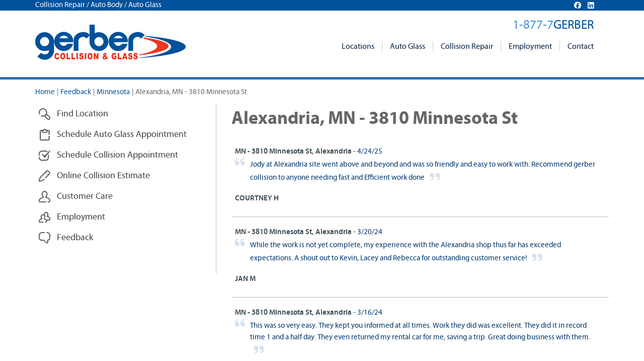

--- FILE ---
content_type: text/html;charset=UTF-8
request_url: https://www.gerbercollision.com/feedback/alexandria-mn
body_size: 27247
content:
<!DOCTYPE html>





<!--[if lt IE 7]> <html class="no-js ie6 oldie" lang="en"> <![endif]-->
<!--[if IE 7]>    <html class="no-js ie7 oldie" lang="en"> <![endif]-->
<!--[if IE 8]>    <html class="no-js ie8 oldie" lang="en"> <![endif]-->
<!--[if gt IE 8]><!--> <html class="no-js" lang="en"> <!--<![endif]-->

  
<head>
	
	
	<meta http-equiv="Content-Type" content="text/html; charset=UTF-8" />
	<meta http-equiv="X-UA-Compatible" content="IE=edge,chrome=1" />	
	<meta name="viewport" content="width=device-width, user-scalable=no" />
	<meta name="msvalidate.01" content="1946AAAB4690A03FA65776A943E17ECC" />
	<meta name="google-site-verification" content="e5A9Fmssw-O4PGCsFiylEq3ZUyc3HSvftHn7cTeXt8w" />

	<link rel="alternate" href="https://www.gerbercollision.com/feedback/alexandria-mn" hreflang="en-us" />
	<link rel="shortcut icon" href="/favicon.ico" type="image/x-icon" />
	
	
	
	
	<title>Alexandria Feedback | 01/21/2024 - 04/24/2025</title>
	
	

    <meta property="og:site_name" content="Gerber Collision & Glass"/> <meta property="og:url" content="https://www.gerbercollision.com/feedback/alexandria-mn"/> <meta name="description" content="Customer feedback and repair center reviews about Gerber Collision & Glass Alexandria, MN - 3810 Minnesota St." /> <meta property="og:title" content="Alexandria Feedback" /> <meta property="og:description" content="Customer feedback and repair center reviews about Gerber Collision & Glass Alexandria, MN - 3810 Minnesota St." /> <meta property="og:image" content="https://www.gerbercollision.com/includes/uploads/gerber-fb.jpg" /> <link rel="stylesheet" href="https://netdna.bootstrapcdn.com/bootstrap/3.1.0/css/bootstrap-theme.min.css" media="all" charset="utf-8" />
<link rel="stylesheet" href="https://netdna.bootstrapcdn.com/bootstrap/3.1.0/css/bootstrap.min.css" media="all" charset="utf-8" />
<link rel="stylesheet" href="/home/includes/min/fonts.min.20240812072922.css" media="all" charset="utf-8" />
<link rel="stylesheet" href="/home/includes/min/offcanvas.min.20240812072922.css" media="all" charset="utf-8" />
<link rel="stylesheet" href="/home/includes/min/style.min.20240812072922.css" media="all" charset="utf-8" />
<link rel="stylesheet" href="/home/includes/min/libs.bootstrap-multicolumn.min.20240812072923.css" media="all" charset="utf-8" />

	
	
	<script language="javascript" type="text/javascript" src="/home/includes/js/libs/lazyload.min.js"></script>

	
	
	<!-- Global site tag (gtag.js) - Google Analytics -->
	<script async src="https://www.googletagmanager.com/gtag/js?id=UA-45677521-2"></script>
	<script>
	  window.dataLayer = window.dataLayer || [];
	  function gtag(){dataLayer.push(arguments);}
	  gtag('js', new Date());
	  gtag('config', 'UA-45677521-2');
	</script>


	<!-- Global site tag (gtag.js) - Google Ads: 10969280545 --> 
	<script async src="https://www.googletagmanager.com/gtag/js?id=AW-10969280545"></script> 
	<script> 
		window.dataLayer = window.dataLayer || []; 
		function gtag(){dataLayer.push(arguments);} 
		gtag('js', new Date()); 
		gtag('config', 'AW-10969280545'); 
	</script> 



<link href="//maxcdn.bootstrapcdn.com/font-awesome/4.1.0/css/font-awesome.min.css" rel="stylesheet"><link rel="canonical" href="https://www.gerbercollision.com/locations/alexandria-mn"></head>
		
 

<body class="feedback location">




<script>(function(w,d,s,l,i){w[l]=w[l]||[];w[l].push({'gtm.start':
new Date().getTime(),event:'gtm.js'});var f=d.getElementsByTagName(s)[0],
j=d.createElement(s),dl=l!='dataLayer'?'&l='+l:'';j.async=true;j.src=
'//www.googletagmanager.com/gtm.js?id='+i+dl;f.parentNode.insertBefore(j,f);
})(window,document,'script','dataLayer','GTM-PMTK4B');</script>

	
	<div class="hide hidden-xs" id="site-alert"></div>

	 
	


<div class="hidden-xs" style="background-color: #00529b; color:#FFF; margin-bottom:28px;">	
	<div class="container">	
		
		<div class="pull-right" style="margin-right:30px; font-size:95%; margin-top:3px;">
			<link rel="stylesheet" href="https://cdnjs.cloudflare.com/ajax/libs/font-awesome/6.6.0/css/all.min.css" integrity="sha512-Kc323vGBEqzTmouAECnVceyQqyqdsSiqLQISBL29aUW4U/M7pSPA/gEUZQqv1cwx4OnYxTxve5UMg5GT6L4JJg==" crossorigin="anonymous" referrerpolicy="no-referrer" />
			
			<a href="https://www.facebook.com/gerbercollision" target="_blank"><i style="color:#ffffff; margin-left: 10px;" class="fa-brands fa-facebook"></i></a>
			<a href="https://www.linkedin.com/company/gerbercollision" target="_blank"><i style="color:#ffffff; margin-left: 10px;" class="fa-brands fa-linkedin"></i></a>
		</div>
		<div class="tagline">Collision Repair / Auto Body / Auto Glass</div>	
	</div>
</div>



<div class="header">
	<div class="container">
		
		<div class="logo visible-sm">
			<a href="/" title="Gerber Collision & Glass"></a>
		</div>
		
		<div class="hidden-sm hidden-xs" id="brand-phone">
			<div>1-877-7<span>GERBER</span></div>
		</div>
		
		<nav class="navbar navbar-default" role="navigation">
			<div class="navbar-header">
				<button type="button" class="navbar-toggle" data-toggle="collapse" data-target="#bs-example-navbar-collapse-1">
					<span class="sr-only">Toggle navigation</span>
					<span class="icon-bar"></span>
					<span class="icon-bar"></span>
					<span class="icon-bar"></span>
				</button>
				<span class="navbar-brand"><a href="tel:18777437237" style="color:#fff;text-decoration:none;">1-877-7<span>GERBER</span></a></span>
				
			</div>
			
			<div class="collapse navbar-collapse" id="bs-example-navbar-collapse-1">
				
						<ul class="nav navbar-nav">
							
								<li class="dropdown">		
										<a href="/locations" class="dropdown-toggle" data-toggle="dropdown">Locations <b class="caret"></b></a>           
										<ul class="dropdown-menu multi-column columns-3">
											<div class="row no-gutters">
												<div class="col-sm-4">
													<ul class="multi-column-dropdown">
														
															<li><a href="/locations/alabama-al">Alabama</a></li>
															
															<li><a href="/locations/arizona-az">Arizona</a></li>
															
															<li><a href="/locations/arkansas-ar">Arkansas</a></li>
															
															<li><a href="/locations/california-ca">California</a></li>
															
															<li><a href="/locations/colorado-co">Colorado</a></li>
															
															<li><a href="/locations/florida-fl">Florida</a></li>
															
															<li><a href="/locations/georgia-ga">Georgia</a></li>
															
															<li><a href="/locations/hawaii-hi">Hawaii</a></li>
															
															<li><a href="/locations/idaho-id">Idaho</a></li>
															
															<li><a href="/locations/illinois-il">Illinois</a></li>
															
															<li><a href="/locations/indiana-in">Indiana</a></li>
															
															<li><a href="/locations/iowa-ia">Iowa</a></li>
															
																</ul></div><div class="col-sm-4"><ul class="multi-column-dropdown">
															
															<li><a href="/locations/kansas-ks">Kansas</a></li>
															
															<li><a href="/locations/kentucky-ky">Kentucky</a></li>
															
															<li><a href="/locations/louisiana-la">Louisiana</a></li>
															
															<li><a href="/locations/maryland-md">Maryland</a></li>
															
															<li><a href="/locations/michigan-mi">Michigan</a></li>
															
															<li><a href="/locations/minnesota-mn">Minnesota</a></li>
															
															<li><a href="/locations/missouri-mo">Missouri</a></li>
															
															<li><a href="/locations/nebraska-ne">Nebraska</a></li>
															
															<li><a href="/locations/nevada-nv">Nevada</a></li>
															
															<li><a href="/locations/new-jersey-nj">New Jersey</a></li>
															
															<li><a href="/locations/new-york-ny">New York</a></li>
															
															<li><a href="/locations/north-carolina-nc">North Carolina</a></li>
															
																</ul></div><div class="col-sm-4"><ul class="multi-column-dropdown">
															
															<li><a href="/locations/ohio-oh">Ohio</a></li>
															
															<li><a href="/locations/oklahoma-ok">Oklahoma</a></li>
															
															<li><a href="/locations/oregon-or">Oregon</a></li>
															
															<li><a href="/locations/pennsylvania-pa">Pennsylvania</a></li>
															
															<li><a href="/locations/south-carolina-sc">South Carolina</a></li>
															
															<li><a href="/locations/tennessee-tn">Tennessee</a></li>
															
															<li><a href="/locations/texas-tx">Texas</a></li>
															
															<li><a href="/locations/utah-ut">Utah</a></li>
															
															<li><a href="/locations/virginia-va">Virginia</a></li>
															
															<li><a href="/locations/washington-wa">Washington</a></li>
															
															<li><a href="/locations/wisconsin-wi">Wisconsin</a></li>
															
													</ul>
												</div>
											</div>
										</ul>
									</li>
								
									<li class="dropdown">		
										<a href="/auto-glass" class="dropdown-toggle" data-toggle="dropdown">Auto Glass <b class="caret"></b></a>           
									
						<ul class="dropdown-menu">
							
									<li class="">		
										<a href="/instant-auto-glass-quote" >Online Auto Glass Quote</a>           
									
								</li>	
								
									<li class="">		
										<a href="/auto-glass/windshield-replacement" >Windshield Replacement</a>           
									
								</li>	
								
									<li class="">		
										<a href="/auto-glass/windshield-repair" >Windshield Repair</a>           
									
								</li>	
								
									<li class="">		
										<a href="/auto-glass/mobile-auto-glass" >Mobile Auto Glass</a>           
									
								</li>	
								
									<li class="">		
										<a href="/agent-submission" >Agent Submission</a>           
									
								</li>	
								
						</ul>
					
								</li>	
								
									<li class="dropdown">		
										<a href="/collision-repair" class="dropdown-toggle" data-toggle="dropdown">Collision Repair <b class="caret"></b></a>           
									
						<ul class="dropdown-menu">
							
									<li class="">		
										<a href="/online-repair-estimate" >Online Collision Estimate</a>           
									
								</li>	
								
									<li class="">		
										<a href="/schedule-appointment" >Schedule Appointment</a>           
									
								</li>	
								
									<li class="">		
										<a href="/collision-repair/auto-body-repair" >Auto Body Repair</a>           
									
								</li>	
								
									<li class="">		
										<a href="/collision-repair/hail-damage-repair" >Hail Damage Repair</a>           
									
								</li>	
								
									<li class="">		
										<a href="/collision-repair/paintless-dent-repair" >Paintless Dent Repair</a>           
									
								</li>	
								
									<li class="">		
										<a href="/collision-repair/financing-your-repair" >Financing Your Repair</a>           
									
								</li>	
								
									<li class="">		
										<a href="/collision-repair/tesla-authorized-body-shop" >Tesla Authorized Body Shop</a>           
									
								</li>	
								
						</ul>
					
								</li>	
								
									<li class="">		
										<a href="https://careers.boydgroup.com/Creative/gerber-collision" >Employment</a>           
									
								</li>	
								
									<li class="">		
										<a href="/contact" >Contact</a>           
									
								</li>	
								
						</ul>
					
			</div>
		</nav>

		
		<div class="logo hidden-sm">
			<a href="/" title="Gerber Collision & Glass"></a>
		</div>
	</div>
</div>
	
	
	 
	<div class="main">
		
		
	<div class="visible-xs" data-toggle="offcanvas" style="background:#3270ab; color:#fff; padding:5px 15px; margin-top:-10px; cursor:pointer;">
		<span style="color:#adc4db; font-weight:bold; text-transform:uppercase; font-family:'MyriadPro',sans-serif;">Quick Links</span> <span class="glyphicon glyphicon-chevron-right"></span>
	</div>

<div class="article">
	<div class="container">		
		
		
		<div class="aside">
			
<ul class="small-nav">
	<li><a href="/">Home</a><span>|</span></li>
	<li><a href="/feedback">Feedback</a><span >|</span></li> <li><a href="/feedback/minnesota-mn">Minnesota</a><span >|</span></li> 
	<li class="active">Alexandria, MN - 3810 Minnesota St</li>
</ul>

		</div>
		
		<div class="row row-offcanvas row-offcanvas-left"> 
			<div class="col-md-4 col-sm-4 sidebar-offcanvas" id="sidebar">
				<div class="aside-left">
					
<div class="quick-links">
	
		
		<ul>
			<li>
				<a href="/locations"><span><img src="/home/includes/img/icon1.png" alt="Magnifying Glass"></span>
					<div>Find Location</div>
				</a>
			</li>
			<li>
				<a href="/instant-auto-glass-quote"><span><img src="/home/includes/img/icon2.png" alt="Clipboard"></span>
					<div>Schedule Auto Glass Appointment</div>
				</a>
			</li>
			<li>
				<a href="/schedule-appointment"><span><img src="/home/includes/img/icon3.png" alt="Checkbox"></span>
					<div>Schedule Collision Appointment</div>
				</a>
			</li>
			<li>
				<a href="/online-repair-estimate"><span><img src="/home/includes/img/icon4.png" alt="Pen"></span>
					<div>Online Collision Estimate</div>
				</a>
			</li>
			<li>
				<a href="/customer-care"><span><img src="/home/includes/img/icon5.png" alt="Person"></span>
					<div>Customer Care</div>
				</a>
			</li>
			<li>
				<a href="https://careers.boydgroup.com/Creative/gerber-collision"><span><img src="/home/includes/img/icon6.png" alt="People"></span>
					<div>Employment</div>
				</a>
			</li>
			<li>
				<a href="/feedback"><span><img src="/home/includes/img/icon7.png" alt="Dialogue Box"></span>
					<div>Feedback</div>
				</a>
			</li>
		</ul>
	
</div>	



	<div class="sidebar-copy"></div>

				</div>
			</div>
			
				<div class="col-md-8 col-sm-8" id="main-body" style="margin-top:-10px;"><h1>Alexandria, MN - 3810 Minnesota St </h1>
	
	
	<div class="pull-right">
		
	</div>
	<div style="clear:both;">&nbsp;</div>
	
	
	
		<div class="review">
			
				<p><a href="/locations/alexandria-mn"><strong>MN - 3810 Minnesota St, Alexandria</strong></a> - 4/24/25</p>
						
			<i class="fa fa-quote-left"></i>
			<p class="quote">
				Jody at Alexandria site went above and beyond and was so friendly and easy to work with. Recommend gerber collision to anyone needing fast and Efficient work done 
				<i class="fa fa-quote-right"></i>
			</p>
			
			<p class="review-author" style="text-transform:uppercase;">Courtney H</p>
		</div>
	
		<div class="review">
			
				<p><a href="/locations/alexandria-mn"><strong>MN - 3810 Minnesota St, Alexandria</strong></a> - 3/20/24</p>
						
			<i class="fa fa-quote-left"></i>
			<p class="quote">
				While the work is not yet complete, my experience with the Alexandria shop thus far has exceeded expectations. A shout out to Kevin, Lacey and Rebecca for outstanding customer service! 
				<i class="fa fa-quote-right"></i>
			</p>
			
			<p class="review-author" style="text-transform:uppercase;">Jan M</p>
		</div>
	
		<div class="review">
			
				<p><a href="/locations/alexandria-mn"><strong>MN - 3810 Minnesota St, Alexandria</strong></a> - 3/16/24</p>
						
			<i class="fa fa-quote-left"></i>
			<p class="quote">
				This was so very easy. They kept you informed at all times. Work they did was excellent. They did it in record time 1 and a half day. They even returned my rental car for me, saving a trip. Great doing business with them. 
				<i class="fa fa-quote-right"></i>
			</p>
			
			<p class="review-author" style="text-transform:uppercase;">Pamela R</p>
		</div>
	
		<div class="review">
			
				<p><a href="/locations/alexandria-mn"><strong>MN - 3810 Minnesota St, Alexandria</strong></a> - 2/14/24</p>
						
			<i class="fa fa-quote-left"></i>
			<p class="quote">
				Very pleased with the great customer service. awesome team to work with. Very speedy service would definitely recommend them! 
				<i class="fa fa-quote-right"></i>
			</p>
			
			<p class="review-author" style="text-transform:uppercase;">Janelle D</p>
		</div>
	
		<div class="review">
			
				<p><a href="/locations/alexandria-mn"><strong>MN - 3810 Minnesota St, Alexandria</strong></a> - 1/21/24</p>
						
			<i class="fa fa-quote-left"></i>
			<p class="quote">
				The service at Gerber was great. Repairs turned out amazing. 
				<i class="fa fa-quote-right"></i>
			</p>
			
			<p class="review-author" style="text-transform:uppercase;">Tj S</p>
		</div>
	
	
	
	<div class="pull-right">
		
	</div></div>
			</div>
	</div>
</div>

		
		 
		<div class="features">
			<span></span>
			<div class="container">
				

				<div class="feature darkblue-text">
					<h3>Sell Your Body Shop</h3>
<p>Sell your repair facility to North America's leader in collision repair. <br />Connect with our acquisition team to get started.</p>
<p><a class="button button-grey" href="/acquisitions">GET STARTED</a></p>
					
				</div>
				<div class="feature blue-text">
					<div><img class="pull-right {oFile: '/home/includes/img/guarantee.png'}" src="/home/includes/img/guarantee.png" alt="Collision Repair / Auto Glass Guarantee" /></div>
<h3>Lifetime Guarantee</h3>
<p>We proudly stand behind our repair work for as long as you own your vehicle. Learn more about our Lifetime Guarantee.</p>
<p><a class="button" href="/why-choose-gerber/our-guarantee">GUARANTEE</a></p>
					
				</div>
			</div>
		</div>
	</div>

	 
	<div class="footer">
	
		 
		<div class="partners">
			<a href="/affiliations#AGRSS"><img src="/home/includes/img/partner1.jpg" alt="AGRSS"></a>
			<a href="/affiliations#ASE"><img src="/home/includes/img/partner2.jpg" alt="ASE"></a>
			
			<a href="/affiliations#i-Car"><img src="/home/includes/img/partner4.jpg" alt="i-Car"></a>
			<a href="/affiliations#Recycled"><img src="/home/includes/img/partner5.jpg" alt="Recycled Rides"></a>
			<a href="/affiliations#Education"><img src="/home/includes/img/partner6.jpg" alt="Collision Repair Education Foundation"></a>
		</div>
		
		 
		<div class="footer-nav">
			<div class="container">
				<div class="cards">
					<img src="/home/includes/img/cards.png" alt="Credit Cards">
					
				</div>

				
<ul>

	<li><a href="/">Home</a><span>|</span></li>

	<li><a href="/about-us">About Us</a><span>|</span></li>

	<li><a href="/news">News</a><span>|</span></li>

	<li><a href="/articles">Articles</a><span>|</span></li>

	<li><a href="/faq">FAQ</a><span>|</span></li>

	<li><a href="https://boydgroup.com/corporate/privacy-policy/" target="_blank">Privacy</a><span>|</span></li>

	<li><a href="/legal">Legal</a><span>|</span></li>

	<li><a href="/acquisitions">Acquisitions</a><span>|</span></li>

	<li><a href="/why-choose-gerber/our-guarantee">Guarantee</a><span>|</span></li>

	<li><a href="/contact">Contact</a></li>

</ul>

			</div>
		</div>

		
		<div class="footer-menu">
			<div class="container">
				
				
<div class="menu-item menu-item1">
	<h4><a href="/locations">Browse Repair Locations</a></h4>
	<ul>
		
			<li><a href="/locations/alabama-al">Alabama</a></li>
			
			<li><a href="/locations/arizona-az">Arizona</a></li>
			
			<li><a href="/locations/arkansas-ar">Arkansas</a></li>
			
			<li><a href="/locations/california-ca">California</a></li>
			
			<li><a href="/locations/colorado-co">Colorado</a></li>
			
			<li><a href="/locations/florida-fl">Florida</a></li>
			
			<li><a href="/locations/georgia-ga">Georgia</a></li>
			
			<li><a href="/locations/hawaii-hi">Hawaii</a></li>
			
			<li><a href="/locations/idaho-id">Idaho</a></li>
			
			<li><a href="/locations/illinois-il">Illinois</a></li>
			
			<li><a href="/locations/indiana-in">Indiana</a></li>
			
			<li><a href="/locations/iowa-ia">Iowa</a></li>
			
			<li><a href="/locations/kansas-ks">Kansas</a></li>
			
			<li><a href="/locations/kentucky-ky">Kentucky</a></li>
			
			<li><a href="/locations/louisiana-la">Louisiana</a></li>
			
			<li><a href="/locations/maryland-md">Maryland</a></li>
			
			<li><a href="/locations/michigan-mi">Michigan</a></li>
			
			<li><a href="/locations/minnesota-mn">Minnesota</a></li>
			</ul><ul> 
			<li><a href="/locations/missouri-mo">Missouri</a></li>
			
			<li><a href="/locations/nebraska-ne">Nebraska</a></li>
			
			<li><a href="/locations/nevada-nv">Nevada</a></li>
			
			<li><a href="/locations/new-jersey-nj">New Jersey</a></li>
			
			<li><a href="/locations/new-york-ny">New York</a></li>
			
			<li><a href="/locations/north-carolina-nc">North Carolina</a></li>
			
			<li><a href="/locations/ohio-oh">Ohio</a></li>
			
			<li><a href="/locations/oklahoma-ok">Oklahoma</a></li>
			
			<li><a href="/locations/oregon-or">Oregon</a></li>
			
			<li><a href="/locations/pennsylvania-pa">Pennsylvania</a></li>
			
			<li><a href="/locations/south-carolina-sc">South Carolina</a></li>
			
			<li><a href="/locations/tennessee-tn">Tennessee</a></li>
			
			<li><a href="/locations/texas-tx">Texas</a></li>
			
			<li><a href="/locations/utah-ut">Utah</a></li>
			
			<li><a href="/locations/virginia-va">Virginia</a></li>
			
			<li><a href="/locations/washington-wa">Washington</a></li>
			
			<li><a href="/locations/wisconsin-wi">Wisconsin</a></li>
			
	</ul>
</div>

<div class="menu-item menu-item3">
	<h4><a href="/auto-glass">Auto Glass</a></h4>
	<ul>
		
		<li><a href="/instant-auto-glass-quote">Online Auto Glass Quote</a></li>
		
		<li><a href="/auto-glass/windshield-replacement">Windshield Replacement</a></li>
		
		<li><a href="/auto-glass/windshield-repair">Windshield Repair</a></li>
		
		<li><a href="/auto-glass/mobile-auto-glass">Mobile Auto Glass</a></li>
		
		<li><a href="/agent-submission">Agent Submission</a></li>
		
	</ul>
</div>



<div class="menu-item menu-item3">
	<h4><a href="/collision-repair">Collision Repair</a></h4>
	<ul>
		
		<li><a href="/online-repair-estimate">Online Collision Estimate</a></li>
		
		<li><a href="/schedule-appointment">Schedule Appointment</a></li>
		
		<li><a href="/collision-repair/auto-body-repair">Auto Body Repair</a></li>
		
		<li><a href="/collision-repair/hail-damage-repair">Hail Damage Repair</a></li>
		
		<li><a href="/collision-repair/paintless-dent-repair">Paintless Dent Repair</a></li>
		
		<li><a href="/collision-repair/financing-your-repair">Financing Your Repair</a></li>
		
		<li><a href="/collision-repair/tesla-authorized-body-shop">Tesla Authorized Body Shop</a></li>
		
	</ul>
</div>




<div class="menu-item menu-item4">
	<h4><a href="/why-choose-gerber">Why Choose Gerber?</a></h4>
	<ul>
		
		<li><a href="/why-choose-gerber/gerber-for-auto-glass">Gerber for Auto Glass</a></li>
		
		<li><a href="/why-choose-gerber/gerber-for-collision-repair">Gerber for Collision Repair</a></li>
		
		<li><a href="/why-choose-gerber/insurance-claims-deductibles">Insurance Claims / Deductibles</a></li>
		
		<li><a href="/why-choose-gerber/gerber-collision-gives-back">Gerber Collision Gives Back</a></li>
		
		<li><a href="https://www.boydgroup.com/corporate/corporate-sustainability" target="_blank">Corporate Sustainability</a></li>
	</ul>
</div>


<div class="menu-item menu-item5">
	<h4><a href="/feedback">Feedback</a></h4>
	<ul>
		<li><a href="/feedback/feedback-list">Read Feedback</a></li>
		<li><a href="/feedback/submit">Submit Feedback</a></li>
	</ul>
</div>


<div class="menu-item menu-item6">
	<h4><a href="https://careers.boydgroup.com/Creative/gerber-collision" target="_blank">Employment</a></h4>
</div>

<div class="menu-item ">
	<a href="https://boydgroup.com/do-not-sell-my-personal-info/" style="font-size:85%; opacity:.8;">Do Not Sell My Info</a>	
</div>
<p class="copyright">Copyright 2026 | Gerber Collision &amp; Glass <em>-</em> All rights reserved</p>
			</div>
		</div>

		
		<div class="visible-xs" style="background-color:#1d4060; margin:0; padding:7px 0; text-align:center;">
			<div class="container">
				<link rel="stylesheet" href="https://cdnjs.cloudflare.com/ajax/libs/font-awesome/6.6.0/css/all.min.css" integrity="sha512-Kc323vGBEqzTmouAECnVceyQqyqdsSiqLQISBL29aUW4U/M7pSPA/gEUZQqv1cwx4OnYxTxve5UMg5GT6L4JJg==" crossorigin="anonymous" referrerpolicy="no-referrer" />
				
				<a href="https://www.facebook.com/gerbercollision" target="_blank"><i style="color:#667d93; margin-left: 15px;" class="fa-brands fa-facebook fa-2x"></i></a>
				<a href="https://www.linkedin.com/company/gerbercollision" target="_blank"><i style="color:#667d93; margin-left: 15px;" class="fa-brands fa-linkedin fa-2x"></i></a>
			</div>
		</div>
		 
		
		<div class="footer-links">
			
<ul>

	<li>
		
			<a href="https://www.boydgroup.com/">The Boyd Group</a>			
		<span>|</span>
	</li>

	<li>
		
			<a href="https://www.boydautobody.com/">Boyd Autobody & Glass</a>			
		<span>|</span>
	</li>

	<li>
		
			<span>Gerber Collision & Glass</span>
		
	</li>

</ul>

		</div>
		
	</div>


<script src="//code.jquery.com/jquery-1.11.0.min.js"></script>
<script language="javascript" type="text/javascript">
<!--
	
	!window.jQuery && document.write(unescape('%3Cscript src="/home/includes/js/libs/jquery-1.11.0.min.js"%3E%3C/script%3E'));
	var messageBoxArray = [];
	var loginActive = false;
	var loginTimeout = 10740000;
	var root  = '/home';
//-->
</script>
<script type="text/javascript" src="/home/includes/min/base.min.20240812072925.js" charset="utf-8"></script>
<script type="text/javascript" src="/home/includes/min/feedback.min.20240812072925.js" charset="utf-8"></script>

<script>
$('#main-body a[rel="cta-button"]:visible').each(function(){
	$('#sidebar a[rel="cta-button"][data-id="'+$(this).data('id')+'"]').hide();
});
</script>





<script>
// alerts
	$script(
		['https://cdnjs.cloudflare.com/ajax/libs/mustache.js/3.1.0/mustache.min.js'], 
		function () {
			var template = '\
				<div class="alert alert-info" style="text-align:center; margin-bottom:0; padding:10px 5px 0; background:#00529b; color:#FFF; border-width:0; border-bottom:1px solid #fff; border-radius:0;">\
					<div style="text-align:left; display:inline-block;">{{{noticebody}}}</div>\
				</div>\
			';
			$.get('/main/_ajxSiteAlert', {}, function ( data ) {
				$('#site-alert').html(Mustache.render(template, data));
				if ( typeof data.noticebody != 'undefined' && 
					 data.noticebody.length ) {
					$('#site-alert').removeClass('hide');
				}
			}, 'json');
		}
	);
</script>

</body>

</html> 

--- FILE ---
content_type: application/javascript
request_url: https://www.gerbercollision.com/home/includes/min/feedback.min.20240812072925.js
body_size: 159
content:
$("#regionSelect").change(function(){window.location=$(this).val()});$(window).on("load resize",function(){if($("html.xs").length){$("#starRadio").hide().find("input").prop("disabled",true);$("#starSelect").show().prop("disabled",false)}else{$("#starRadio").show().find("input").prop("disabled",false);$("#starSelect").hide().prop("disabled",true)}});